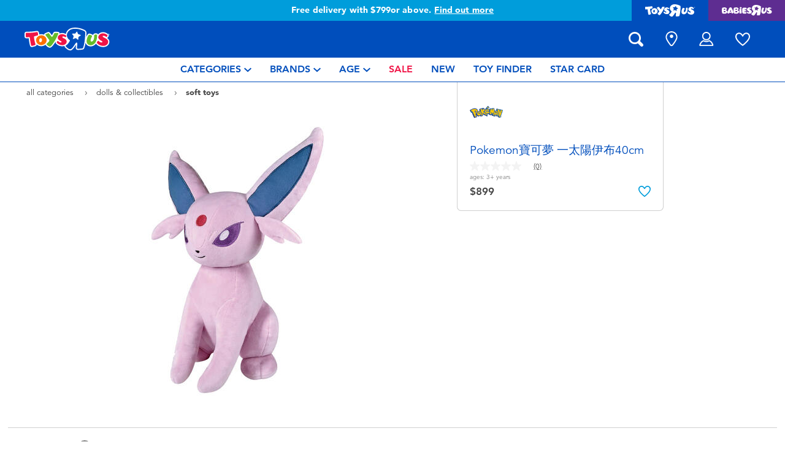

--- FILE ---
content_type: text/css
request_url: https://www.toysrus.com.tw/on/demandware.static/Sites-ToysRUs_TW-Site/-/en_TW/v1768784229945/css/basis/fonts.css
body_size: -114
content:
@font-face{font-display:swap;font-family:Avenir;font-style:normal;font-weight:900;src:url(../../fonts/Avenir-Black.woff2) format("woff2"),url(../../fonts/Avenir-Black.woff) format("woff")}@font-face{font-display:swap;font-family:Avenir;font-style:normal;font-weight:700;src:url(../../fonts/Avenir-Heavy.woff2) format("woff2"),url(../../fonts/Avenir-Heavy.woff) format("woff")}@font-face{font-display:swap;font-family:Avenir;font-style:normal;font-weight:600;src:url(../../fonts/Avenir-Medium.woff2) format("woff2"),url(../../fonts/Avenir-Medium.woff) format("woff")}@font-face{font-display:swap;font-family:Avenir;font-style:normal;font-weight:500;src:url(../../fonts/Avenir-Roman.woff2) format("woff2"),url(../../fonts/Avenir-Roman.woff) format("woff")}@font-face{font-display:swap;font-family:Avenir;font-style:normal;font-weight:400;src:url(../../fonts/Avenir-Book.woff2) format("woff2"),url(../../fonts/Avenir-Book.woff) format("woff")}@font-face{font-display:swap;font-family:Avenir;font-style:normal;font-weight:300;src:url(../../fonts/Avenir-Light.woff2) format("woff2"),url(../../fonts/Avenir-Light.woff) format("woff")}

--- FILE ---
content_type: text/javascript; charset=utf-8
request_url: https://e.cquotient.com/recs/bdgj-ToysRUs_TW/TRU-Now-Trending?callback=CQuotient._callback1&_=1768785977972&_device=mac&userId=&cookieId=adaxQLefdBCRSAGutdB0PrnbXm&emailId=&anchors=id%3A%3Atru_tw%7C%7Csku%3A%3A%7C%7Ctype%3A%3A%7C%7Calt_id%3A%3A&slotId=show-trending-products&slotConfigId=recommendationContentType%20-%202022-07-23%2014%3A39%3A11&slotConfigTemplate=slots%2Frecommendation%2FtrendingProducts.isml&ccver=1.03&realm=BDGJ&siteId=ToysRUs_TW&instanceType=prd&v=v3.1.3&json=%7B%22userId%22%3A%22%22%2C%22cookieId%22%3A%22adaxQLefdBCRSAGutdB0PrnbXm%22%2C%22emailId%22%3A%22%22%2C%22anchors%22%3A%5B%7B%22id%22%3A%22tru_tw%22%2C%22sku%22%3A%22%22%2C%22type%22%3A%22%22%2C%22alt_id%22%3A%22%22%7D%5D%2C%22slotId%22%3A%22show-trending-products%22%2C%22slotConfigId%22%3A%22recommendationContentType%20-%202022-07-23%2014%3A39%3A11%22%2C%22slotConfigTemplate%22%3A%22slots%2Frecommendation%2FtrendingProducts.isml%22%2C%22ccver%22%3A%221.03%22%2C%22realm%22%3A%22BDGJ%22%2C%22siteId%22%3A%22ToysRUs_TW%22%2C%22instanceType%22%3A%22prd%22%2C%22v%22%3A%22v3.1.3%22%7D
body_size: 79
content:
/**/ typeof CQuotient._callback1 === 'function' && CQuotient._callback1({"TRU-Now-Trending":{"displayMessage":"TRU-Now-Trending","recs":[],"recoUUID":"fd85f5ee-7c0f-42e1-ac51-03496b2670c1"}});

--- FILE ---
content_type: text/javascript; charset=utf-8
request_url: https://e.cquotient.com/recs/bdgj-ToysRUs_TW/PDP-Recommender?callback=CQuotient._callback2&_=1768785977974&_device=mac&userId=&cookieId=adaxQLefdBCRSAGutdB0PrnbXm&emailId=&anchors=id%3A%3A10019037%7C%7Csku%3A%3A%7C%7Ctype%3A%3A%7C%7Calt_id%3A%3A&slotId=product_page-bottom-product_suggestions&slotConfigId=New%20Slot%20Configuration%20-%202019-09-24%2014%3A44%3A04&slotConfigTemplate=slots%2Frecommendation%2FfourTileRecommendation.isml&ccver=1.03&realm=BDGJ&siteId=ToysRUs_TW&instanceType=prd&v=v3.1.3&json=%7B%22userId%22%3A%22%22%2C%22cookieId%22%3A%22adaxQLefdBCRSAGutdB0PrnbXm%22%2C%22emailId%22%3A%22%22%2C%22anchors%22%3A%5B%7B%22id%22%3A%2210019037%22%2C%22sku%22%3A%22%22%2C%22type%22%3A%22%22%2C%22alt_id%22%3A%22%22%7D%5D%2C%22slotId%22%3A%22product_page-bottom-product_suggestions%22%2C%22slotConfigId%22%3A%22New%20Slot%20Configuration%20-%202019-09-24%2014%3A44%3A04%22%2C%22slotConfigTemplate%22%3A%22slots%2Frecommendation%2FfourTileRecommendation.isml%22%2C%22ccver%22%3A%221.03%22%2C%22realm%22%3A%22BDGJ%22%2C%22siteId%22%3A%22ToysRUs_TW%22%2C%22instanceType%22%3A%22prd%22%2C%22v%22%3A%22v3.1.3%22%7D
body_size: 77
content:
/**/ typeof CQuotient._callback2 === 'function' && CQuotient._callback2({"PDP-Recommender":{"displayMessage":"PDP-Recommender","recs":[],"recoUUID":"814c2d48-f4df-4bbe-940f-508bd40dc8ce"}});

--- FILE ---
content_type: text/javascript; charset=utf-8
request_url: https://p.cquotient.com/pebble?tla=bdgj-ToysRUs_TW&activityType=viewProduct&callback=CQuotient._act_callback0&cookieId=adaxQLefdBCRSAGutdB0PrnbXm&userId=&emailId=&product=id%3A%3A10019037%7C%7Csku%3A%3A%7C%7Ctype%3A%3A%7C%7Calt_id%3A%3A&realm=BDGJ&siteId=ToysRUs_TW&instanceType=prd&locale=en_TW&referrer=&currentLocation=https%3A%2F%2Fwww.toysrus.com.tw%2Fen-tw%2Fpokemon%25E5%25AF%25B6%25E5%258F%25AF%25E5%25A4%25A2-%25E4%25B8%2580%25E5%25A4%25AA%25E9%2599%25BD%25E4%25BC%258A%25E5%25B8%258340cm-10019037.html%3FisSessionRedirect%3Dtrue&ls=true&_=1768785977956&v=v3.1.3&fbPixelId=__UNKNOWN__&json=%7B%22cookieId%22%3A%22adaxQLefdBCRSAGutdB0PrnbXm%22%2C%22userId%22%3A%22%22%2C%22emailId%22%3A%22%22%2C%22product%22%3A%7B%22id%22%3A%2210019037%22%2C%22sku%22%3A%22%22%2C%22type%22%3A%22%22%2C%22alt_id%22%3A%22%22%7D%2C%22realm%22%3A%22BDGJ%22%2C%22siteId%22%3A%22ToysRUs_TW%22%2C%22instanceType%22%3A%22prd%22%2C%22locale%22%3A%22en_TW%22%2C%22referrer%22%3A%22%22%2C%22currentLocation%22%3A%22https%3A%2F%2Fwww.toysrus.com.tw%2Fen-tw%2Fpokemon%25E5%25AF%25B6%25E5%258F%25AF%25E5%25A4%25A2-%25E4%25B8%2580%25E5%25A4%25AA%25E9%2599%25BD%25E4%25BC%258A%25E5%25B8%258340cm-10019037.html%3FisSessionRedirect%3Dtrue%22%2C%22ls%22%3Atrue%2C%22_%22%3A1768785977956%2C%22v%22%3A%22v3.1.3%22%2C%22fbPixelId%22%3A%22__UNKNOWN__%22%7D
body_size: 370
content:
/**/ typeof CQuotient._act_callback0 === 'function' && CQuotient._act_callback0([{"k":"__cq_uuid","v":"adaxQLefdBCRSAGutdB0PrnbXm","m":34128000},{"k":"__cq_bc","v":"%7B%22bdgj-ToysRUs_TW%22%3A%5B%7B%22id%22%3A%2210019037%22%7D%5D%7D","m":2592000},{"k":"__cq_seg","v":"0~0.00!1~0.00!2~0.00!3~0.00!4~0.00!5~0.00!6~0.00!7~0.00!8~0.00!9~0.00","m":2592000}]);